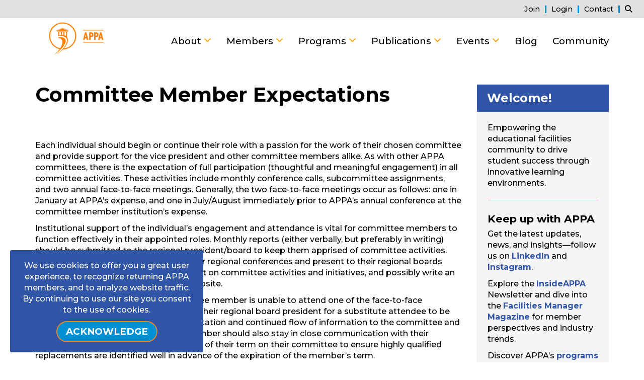

--- FILE ---
content_type: text/javascript
request_url: https://polo.feathr.co/v1/analytics/match/script.js?a_id=68b713f82991660f13efaa83&pk=feathr
body_size: -598
content:
(function (w) {
    
        
    if (typeof w.feathr === 'function') {
        w.feathr('integrate', 'ttd', '697c43236a0a0900024a9544');
    }
        
        
    if (typeof w.feathr === 'function') {
        w.feathr('match', '697c43236a0a0900024a9544');
    }
        
    
}(window));